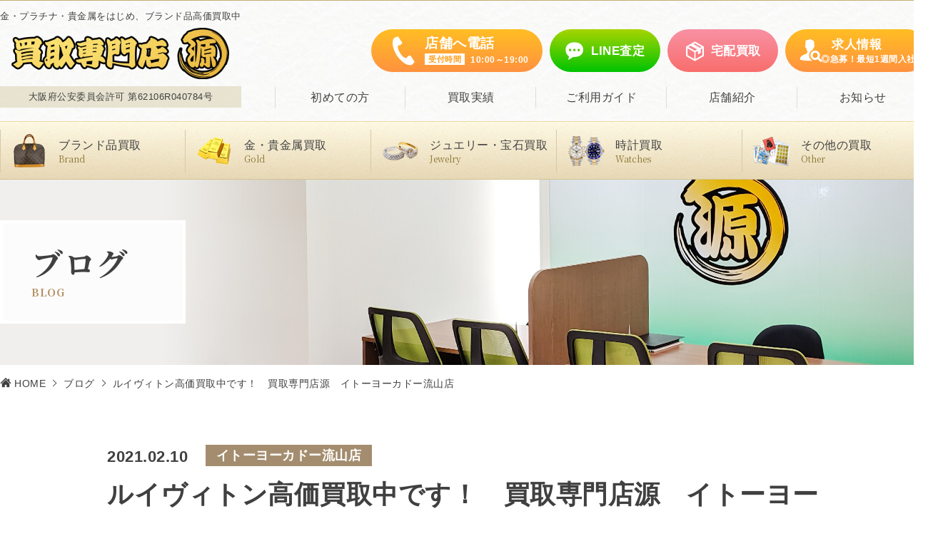

--- FILE ---
content_type: text/html; charset=UTF-8
request_url: https://www.kaitorigen.com/blog/%E3%83%AB%E3%82%A4%E3%83%B4%E3%82%A3%E3%83%88%E3%83%B3%E9%AB%98%E4%BE%A1%E8%B2%B7%E5%8F%96%E4%B8%AD%E3%81%A7%E3%81%99%EF%BC%81%E3%80%80%E8%B2%B7%E5%8F%96%E5%B0%82%E9%96%80%E5%BA%97%E6%BA%90%E3%80%80/
body_size: 57672
content:
<!DOCTYPE html>
<html lang="ja">
<head>
<!-- Google Tag Manager -->
<script>(function(w,d,s,l,i){w[l]=w[l]||[];w[l].push({'gtm.start':
new Date().getTime(),event:'gtm.js'});var f=d.getElementsByTagName(s)[0],
j=d.createElement(s),dl=l!='dataLayer'?'&l='+l:'';j.async=true;j.src=
'https://www.googletagmanager.com/gtm.js?id='+i+dl;f.parentNode.insertBefore(j,f);
})(window,document,'script','dataLayer','GTM-KH5JDD7T');</script>
<!-- End Google Tag Manager -->
<!-- Google Tag Manager -->
<script>(function(w,d,s,l,i){w[l]=w[l]||[];w[l].push({'gtm.start':
new Date().getTime(),event:'gtm.js'});var f=d.getElementsByTagName(s)[0],
j=d.createElement(s),dl=l!='dataLayer'?'&l='+l:'';j.async=true;j.src=
'https://www.googletagmanager.com/gtm.js?id='+i+dl;f.parentNode.insertBefore(j,f);
})(window,document,'script','dataLayer','GTM-56M3HCX');</script>
<!-- End Google Tag Manager -->
<!-- Global site tag (gtag.js) - Google Analytics -->
<script async src="https://www.googletagmanager.com/gtag/js?id=G-KBMS16RJ9W"></script>
<script>
  window.dataLayer = window.dataLayer || [];
  function gtag(){dataLayer.push(arguments);}
  gtag('js', new Date());

  gtag('config', 'G-KBMS16RJ9W',{'debug_mode':true});
</script>
<meta charset="utf-8">
<script>
	if(navigator.userAgent.match(/(iPad)/i)){
		document.write('<meta name="viewport" content="width=1440px">');
	}else{
		document.write('<meta name="viewport" content="width=device-width">');
	}
</script>
<meta name="format-detection" content="telephone=no">
<link rel="shortcut icon" href="https://www.kaitorigen.com/favicon.ico" type="image/x-icon" />
<link rel="apple-touch-icon" href="https://www.kaitorigen.com/images/logo-touch-icon.png" />
<meta name="Keywords" content="買取専門店 源,金,貴金属,ブランド品" />
<title>ルイヴィトン高価買取中です！　買取専門店源　イトーヨーカドー流山店 - ブログ | 【買取専門店 源】金・プラチナ・ブランド品・切手・金券・酒など高価買取実施中！</title>
<meta name="description" content="いつもブログを御覧頂きありがとうございます。買取専門店源　イトーヨーカドー流山店ではルイヴィトン高価買取中です！バッグや財布、アクセサリーなども買取致します。昔使っていてボロボロになっていたり壊れ..." />
	
<link rel="stylesheet" href="https://www.kaitorigen.com/css/base.css">
<link rel="stylesheet" href="https://www.kaitorigen.com/css/common.css?20240808">
<link rel="stylesheet" href="https://www.kaitorigen.com/css/common_sp.css?20240808">
<link rel="stylesheet" href="https://www.kaitorigen.com/css/megamenu.css">
<link rel="stylesheet" href="https://www.kaitorigen.com/css/contents.css?20240101">
<link rel="stylesheet" href="https://www.kaitorigen.com/css/contents_sp.css?20240101">
<link rel="stylesheet" href="https://www.kaitorigen.com/css/colorbox.css">
<script src="https://www.kaitorigen.com/js/jquery-3.5.1.min.js"></script>
<script src="https://www.kaitorigen.com/js/common.js?20220922"></script>
<script src="https://www.kaitorigen.com/js/megamenu.js"></script>
<script src="https://www.kaitorigen.com/js/jquery.inview.min.js"></script>
<script src="https://www.kaitorigen.com/js/jquery.colorbox-min.js"></script>
	
	
<link href="https://fonts.googleapis.com/css2?family=Noto+Serif+JP:wght@400;700&display=swap" rel="stylesheet">
<!--write scripts here -->
</head>
<body>
<!-- Google Tag Manager NEW (noscript) -->
<noscript><iframe src="https://www.googletagmanager.com/ns.html?id=GTM-KH5JDD7T" height="0" width="0" style="display:none;visibility:hidden"></iframe></noscript>
<!-- End Google Tag Manager NEW (noscript) -->
<!-- Google Tag Manager (noscript) -->
<noscript><iframe src="https://www.googletagmanager.com/ns.html?id=GTM-56M3HCX"
height="0" width="0" style="display:none;visibility:hidden"></iframe></noscript>
<!-- End Google Tag Manager (noscript) -->
	<header>
		<div class="wrap clearfix">
			<div class="header_left">
				<p class="logo"><span>金・プラチナ・貴金属をはじめ、ブランド品高価買取中</span><a href="https://www.kaitorigen.com"><img src="https://www.kaitorigen.com/image/img_logo.png" width="305" height="72" alt="買取専門店 源"/></a></p>
				<p class="kyoka_box">大阪府公安委員会許可 第62106R040784号</p>
			</div>
			<div class="header_right">
				<a href="#header_shop_list" id="sp_tel_button" class="inline sp_view">お近くの<br>店舗へ電話</a>
				<button id="sp_menu_button" class="sp_only"><span id="sp_menu_button_icon" ></span></button>
				<div class="contact_box clearfix">
<!-- pc_header_icon -->
	<a href="https://www.kaitorigen.com/recruit/"class="btn_type_recruit pc_view" rel="nofollow">求人情報<span class="mini sp_none">◎急募！最短1週間入社！</span></a>
					<a href="https://www.kaitorigen.com/guide/takuhai.php" class="btn_type_mail pc_view"><span>宅配買取</span></a>
					<a href="https://line.me/R/ti/p/%40hdj6240i" target="_blank" class="btn_type_line pc_view" rel="nofollow"><span>LINE査定</span></a>
					<a href="#header_shop_list" class="btn_type_tel inline pc_view">店舗へ電話<span class="mini sp_none"><span class="time">受付時間</span>10:00～19:00</span></a>
<!-- pc_header_icon -->
					<div style="display: none;">
						<div id="header_shop_list">
							<p class="logo"><img src="https://www.kaitorigen.com/image/img_logo.png" width="305" height="72" alt="買取専門店 源" /><span class="time"><span>受付時間</span>10:00～19:00&nbsp;<b style="font-size: 13px;">※一部除く</b></span></p>
							<div class="box_wrap fill30">
<div class="box pc4unit sp6unit pad30">
									<div class="imgbox"><img src="https://www.kaitorigen.com/image/img_shop_kashiwahigashiguchi_1.jpg" width="100%" height="auto" alt="柏東口店"/><p class="shop_name">柏東口店</p></div>
									<div class="textbox">
<p class="shop_free"><span class="tel">0120-469-125</span></p>
										<p class="shop_tel"><span class="tel">04-7170-4133</span></p>
									</div>
								</div>
<div class="box pc4unit sp6unit pad30">
									<div class="imgbox"><img src="https://www.kaitorigen.com/image/img_shop_nagareyama_1.jpg" width="100%" height="auto" alt="イトーヨーカドー流山店"/><p class="shop_name">イトーヨーカドー流山店</p></div>
									<div class="textbox">
										<p class="shop_free"><span class="tel">0120-460-113</span></p>
										<p class="shop_tel"><span class="tel">047-157-0088</span></p>
									</div>
								</div>
<div class="box pc4unit sp6unit pad30">
									<div class="imgbox"><img src="https://www.kaitorigen.com/image/img_shop_yabashira_1.jpg" width="100%" height="auto" alt="イトーヨーカドー八柱店"/><p class="shop_name">イトーヨーカドー八柱店</p></div>
									<div class="textbox">
										<p class="shop_tel"><span class="tel">047-313-9008</span></p>
										<p class="shop_free">　</p>
									</div>
								</div>
<div class="box pc4unit sp6unit pad30">
									<div class="imgbox"><img src="https://www.kaitorigen.com/image/img_shop_kamagaya_1.jpg" width="100%" height="auto" alt="鎌ヶ谷駅前店"/><p class="shop_name">鎌ヶ谷駅前店</p></div>
									<div class="textbox">
										<p class="shop_free"><span class="tel">0120ｰ469ｰ103</span></p>
										<p class="shop_tel"><span class="tel">047-404-4488</span></p>
									</div>
								</div>
<div class="box pc4unit sp6unit pad30">
									<div class="imgbox"><img src="https://www.kaitorigen.com/image/img_shop_yachiyomidorigaoka_1.jpg" width="100%" height="auto" alt="八千代緑が丘店"/><p class="shop_name">八千代緑が丘店</p></div>
									<div class="textbox">

<p class="shop_free"><span class="tel">0120-460-121</span></p>
										<p class="shop_tel"><span class="tel">047-409-6550</span></p>
									</div>
								</div>
<div class="box pc4unit sp6unit pad30">
									<div class="imgbox"><img src="https://www.kaitorigen.com/image/img_shop_yachiyodai_1.jpg" width="100%" height="auto" alt="八千代台店"/><p class="shop_name">八千代台店</p></div>
									<div class="textbox">
										<p class="shop_free"><span class="tel">0120-469-101</span></p>
										<p class="shop_tel"><span class="tel">047-406-5552</span></p>
									</div>
								</div>
<div class="box pc4unit sp6unit pad30">
									<div class="imgbox"><img src="https://www.kaitorigen.com/image/img_shop_shimosounakayama_1.jpg" width="100%" height="auto" alt="下総中山店"/><p class="shop_name">下総中山店</p></div>
									<div class="textbox">
										<p class="shop_free"><span class="tel">0120-469-128</span></p>
										<p class="shop_tel"><span class="tel">047-374-3271</span></p>
									</div>
								</div>
<div class="box pc4unit sp6unit pad30">
									<div class="imgbox"><img src="https://www.kaitorigen.com/image/img_shop_kamihongo_1.jpg" width="100%" height="auto" alt="上本郷駅前店"/><p class="shop_name">上本郷駅前店</p></div>
									<div class="textbox">
										<p class="shop_free"><span class="tel">0120-463-117</span></p>
										<p class="shop_tel">※平日10:00～18:00</p>
										<!--<p class="shop_free"><span class="tel">0120-467-136</span></p>
										<p class="shop_tel"><span class="tel">047-711-7312</span></p>-->
									</div>
								</div>
<div class="box pc4unit sp6unit pad30">
									<div class="imgbox"><img src="https://www.kaitorigen.com/image/img_shop_keiseitsudanuma_1.jpg" width="100%" height="auto" alt="京成津田沼本店"/><p class="shop_name">京成津田沼本店(定休日:土日)</p></div>
									<div class="textbox">
										<p class="shop_free"><span class="tel">0120-463-117</span></p>
										<p class="shop_tel"><span class="tel">047-409-3430</span></p>
									</div>
								</div>
<div class="box pc4unit sp6unit pad30">
									<div class="imgbox"><img src="https://www.kaitorigen.com/image/img_shop_yatsushoutengai_1.jpg" width="100%" height="auto" alt="谷津商店街店"/><p class="shop_name">谷津商店街店</p></div>
									<div class="textbox">
										<p class="shop_free"><span class="tel">0120-467-135</span></p>
										<p class="shop_tel"><span class="tel">047-411-9305</span></p>
									</div>
								</div>
<div class="box pc4unit sp6unit pad30">
									<div class="imgbox"><img src="https://www.kaitorigen.com/image/img_shop_yukari_1.jpg" width="100%" height="auto" alt="ユーカリプラザ店"/><p class="shop_name">ユーカリプラザ店</p></div>
									<div class="textbox">
										<p class="shop_free"><span class="tel">0120-460-116</span></p>
										<p class="shop_tel"><span class="tel">043-309-7016</span></p>
									</div>
								</div>
<div class="box pc4unit sp6unit pad30">
									<div class="imgbox"><img src="https://www.kaitorigen.com/image/img_shop_kouzunomori_1.jpg" width="100%" height="auto" alt="公津の杜店"/><p class="shop_name">公津の杜店</p></div>
									<div class="textbox">
										<p class="shop_free"><span class="tel">0120-467-133</span></p>
										<p class="shop_tel"><span class="tel">0476-85-8377</span></p>
									</div>
								</div>
<div class="box pc4unit sp6unit pad30">
									<div class="imgbox"><img src="https://www.kaitorigen.com/image/img_shop_tugaeki_1.jpg" width="100%" height="auto" alt="都賀駅前店"/><p class="shop_name">都賀駅前店</p></div>
									<div class="textbox">
										<p class="shop_free"><span class="tel">0120-469-102</span></p>
										<p class="shop_tel"><span class="tel">043-309-9883</span></p>
									</div>
								</div>
<div class="box pc4unit sp6unit pad30">
									<div class="imgbox"><img src="https://www.kaitorigen.com/image/img_shop_tokeekimae_1.jpg" width="100%" height="auto" alt="土気駅前店"/><p class="shop_name">土気駅前店</p></div>
									<div class="textbox">
										<p class="shop_free"><span class="tel">0120-469-131</span></p>
										<p class="shop_tel"><span class="tel">043-308-4757</span></p>
									</div>
								</div>
<div class="box pc4unit sp6unit pad30">
									<div class="imgbox"><img src="https://www.kaitorigen.com/image/img_shop_tougane_1.jpg" width="100%" height="auto" alt="東金店"/><p class="shop_name">東金店</p></div>
									<div class="textbox">
										<p class="shop_free"><span class="tel">0120-463-117</span></p>
										<p class="shop_tel">※平日10:00～18:00</p>
										<!--<p class="shop_free"><span class="tel">0120-720-157</span></p>-->
									</div>
								</div>
<div class="box pc4unit sp6unit pad30">
									<div class="imgbox"><img src="https://www.kaitorigen.com/image/img_shop_goiekimae_1.jpg" width="100%" height="auto" alt="五井駅前店"/><p class="shop_name">五井駅前店(5/1より休業)</p></div>
									<div class="textbox">
										<p class="shop_free"><span class="tel">0120-463-117</span></p>
										<p class="shop_tel">※平日10:00～18:00</p>
										<!--<p class="shop_free"><span class="tel">0120-467-132</span></p>
										<p class="shop_tel"><span class="tel">0436-98-6737</span></p>-->
									</div>
								</div>
<div class="box pc4unit sp6unit pad30">
									<div class="imgbox"><img src="https://www.kaitorigen.com/image/img_shop_marueianesaki_1.jpg" width="100%" height="auto" alt="マルエイ姉崎店"/><p class="shop_name">マルエイ姉崎店</p></div>
									<div class="textbox">
										<p class="shop_tel"><span class="tel">043-630-9144</span></p>
										<p class="shop_free">　</p>
									</div>
								</div>
<div class="box pc4unit sp6unit pad30">
									<div class="imgbox"><img src="https://www.kaitorigen.com/image/img_shop_kisarazu_1.jpg" width="100%" height="auto" alt="アピタ木更津店"/><p class="shop_name">アピタ木更津店</p></div>
									<div class="textbox">
										<p class="shop_free"><span class="tel">0120ｰ469ｰ107</span></p>
										<p class="shop_tel"><span class="tel">0438-97-5882</span></p>
									</div>
								</div>
<div class="box pc4unit sp6unit pad30">
									<div class="imgbox"><img src="https://www.kaitorigen.com/image/img_shop_owariyakimitsu_1.jpg" width="100%" height="auto" alt="尾張屋君津店"/><p class="shop_name">尾張屋君津店</p></div>
									<div class="textbox">
										<p class="shop_free"><span class="tel">0120-467-130</span></p>
										<p class="shop_tel"><span class="tel">0439-27-0574</span></p>
									</div>
								</div>
<div class="box pc4unit sp6unit pad30">
									<div class="imgbox"><img src="https://www.kaitorigen.com/image/img_shop_oribuootaki_1.jpg" width="100%" height="auto" alt="オリブ大多喜店"/><p class="shop_name">オリブ大多喜店(定休日:第2･4水)</p></div>
									<div class="textbox">
										<p class="shop_free"><span class="tel">0120-266-247</span></p>
										<p class="shop_tel">※9:30～18:30</p>
									</div>
								</div>
<div class="box pc4unit sp6unit pad30">
									<div class="imgbox"><img src="https://www.kaitorigen.com/image/img_shop_shinozakiekimae_1.jpg" width="100%" height="auto" alt="篠崎駅前店"/><p class="shop_name">篠崎駅前店</p></div>
									<div class="textbox">
										<p class="shop_free"><span class="tel">0120-467-127</span></p>
										<p class="shop_tel"><span class="tel">03-5664-6931</span></p>
									</div>
								</div>
								<div class="box pc4unit sp6unit pad30">
									<div class="imgbox"><img src="https://www.kaitorigen.com/image/img_shop_oyama_1.jpg" width="100%" height="auto" alt="小山店"/><p class="shop_name">小山店</p></div>
									<div class="textbox">
										<p class="shop_free"><span class="tel">0120-467-110</span></p>
										<p class="shop_tel"><span class="tel">0285-38-6703</span></p>
									</div>
								</div>
<div class="box pc4unit sp6unit pad30">
									<div class="imgbox"><img src="https://www.kaitorigen.com/image/img_shop_torideekihigashiguchi_1.jpg" width="100%" height="auto" alt="取手駅東口店"/><p class="shop_name">取手駅東口店</p></div>
									<div class="textbox">
										<p class="shop_free"><span class="tel">0120-467-134</span></p>
										<p class="shop_tel"><span class="tel">0297-85-2783</span></p>
									</div>
								</div>
<div class="box pc4unit sp6unit pad30">
									<div class="imgbox"><img src="https://www.kaitorigen.com/image/img_shop_hagurazakiekimae_1.jpg" width="100%" height="auto" alt="羽倉崎駅前店"/><p class="shop_name">羽倉崎駅前店(定休日:金曜)</p></div>
									<div class="textbox">
										<p class="shop_tel"><span class="tel">072-466-6677</span></p>
										<p class="shop_tel">※9:00～17:00</p>
									</div>
								</div>
<div class="box pc4unit sp6unit pad30">
									<div class="imgbox"><img src="https://www.kaitorigen.com/image/img_shop_tsuyamaic_1.jpg" width="100%" height="auto" alt="津山インター店"/><p class="shop_name">津山インター店(定休日:水曜)</p></div>
									<div class="textbox">
										<p class="shop_tel"><span class="tel">0868-48-0432</span></p>
									</div>
								</div>
							</div>
						</div>
					</div>
				</div>
				<nav id="nav_header" class="clearfix">
					<ul>
						<li><a href="https://www.kaitorigen.com/first/">初めての方</a></li>
						<li class="sp_view"><a href="https://www.kaitorigen.com/items/">買取品目</a></li>
						<li><a href="https://www.kaitorigen.com/performance/">買取実績</a></li>
						<li class="pc_view"><a href="https://www.kaitorigen.com/guide/">ご利用ガイド</a></li>
						<li class="sp_view"><a href="https://www.kaitorigen.com/guide/takuhai.php">宅配買取</a></li>
						<li class="sp_view"><a href="https://www.kaitorigen.com/guide/syuccho.php">出張買取</a></li>
						<li class="sp_view"><a href="https://www.kaitorigen.com/guide/shop.php">店頭買取</a></li>
						<li><a href="https://www.kaitorigen.com/shop/">店舗紹介</a></li>
						<li><a href="https://www.kaitorigen.com/topics/">お知らせ</a></li>
					</ul>
<!-- sp_header_icon -->
					<div class="sp_view contact_box">
						<a href="https://line.me/R/ti/p/%40hdj6240i" target="_blank" class="btn_type_line" rel="nofollow"><span>LINEで買取査定</span></a>
						<a href="https://www.kaitorigen.com/guide/takuhai.php" class="btn_type_mail"><span>宅配買取のお申込み</span></a>
					</div>
					<div class="sp_view contact_box clearfix">
						<a href="https://www.kaitorigen.com/recruit/" target="_blank" class="btn_type_recruit" rel="nofollow"><span>求人募集</span></a>
<div align="center" style="width:calc(50% - 2.7vw);float:right;padding-top:3vw;height:23vw;font-weight:600;vertical-align:middle;line-height:normal">急募！<br>面接～入社まで<br>最短1週間も可能！</div>

					</div>
					<div class="sp_view contact_boxb clearfix">
						<a href="https://www.kaitorigen.com/fc/" target="_blank" class="btn_type_fc" rel="nofollow"><span>FCオーナー募集</span></a>
						<a href="https://www.kaitorigen.com/contact/property.php" class="btn_type_property"><span>出店物件募集</span></a>
					</div>
<!-- sp_header_icon -->
				</nav>
			</div>	
		</div>
	</header>
	<nav id="nav_kaitori">
		<div class="nav_wrap">
			<div class="menu_kaitori">
				<a class="menu-mobile"><span>買取メニュー</span></a>
				<ul>
					<li><a href="https://www.kaitorigen.com/items/#link_01" class="brand">ブランド品買取<span>Brand</span></a>
						<div class="menu-dropdown-icon"></div>
						<div class="child">
							<div class="nav_wrap">
								<ul class="nav_has_thumb">
									<li><a href="javascript: void(0);"><span class="imgbox"><img src="https://www.kaitorigen.com/image/icon/ic_vuitton.jpg" width="100%" height="auto" alt="ルイ・ヴィトン - LOUIS VUITTON"/></span><span class="textbox line2">ルイ・ヴィトン<span class="en">LOUIS VUITTON</span></span></a></li>
									<li><a href="javascript: void(0);"><span class="imgbox"><img src="https://www.kaitorigen.com/image/icon/ic_gucci.jpg" width="100%" height="auto" alt="グッチ - GUCCI"/></span><span class="textbox line2">グッチ<span class="en">GUCCI</span></span></a></li>
									<li><a href="javascript: void(0);"><span class="imgbox"><img src="https://www.kaitorigen.com/image/icon/ic_chanel.jpg" width="100%" height="auto" alt="シャネル - CHANEL"/></span><span class="textbox line2">シャネル<span class="en">CHANEL</span></span></a></li>
									<li><a href="javascript: void(0);"><span class="imgbox"><img src="https://www.kaitorigen.com/image/icon/ic_hermes.jpg" width="100%" height="auto" alt="エルメス - HERMES"/></span><span class="textbox line2">エルメス<span class="en">HERMES</span></span></a></li>
									<li><a href="javascript: void(0);"><span class="imgbox"><img src="https://www.kaitorigen.com/image/icon/ic_prada.jpg" width="100%" height="auto" alt="プラダ - PRADA"/></span><span class="textbox line2">プラダ<span class="en">PRADA</span></span></a></li>
								</ul>
								<ul class="nav_has_thumb_2">
									<li><a href="javascript: void(0);"><span class="imgbox"><img src="https://www.kaitorigen.com/image/icon/ic_cartier.jpg" width="100%" height="auto" alt="カルティエ - Cartier"/></span><span class="textbox line2">カルティエ<span class="en">Cartier</span></span></a></li>
									<li><a href="javascript: void(0);"><span class="imgbox"><img src="https://www.kaitorigen.com/image/icon/ic_dior.jpg" width="100%" height="auto" alt="ディオール - DIOR"/></span><span class="textbox line2">ディオール<span class="en">DIOR</span></span></a></li>
									<li><a href="javascript: void(0);"><span class="imgbox"><img src="https://www.kaitorigen.com/image/icon/ic_chloe.jpg" width="100%" height="auto" alt="クロエ - Chloé"/></span><span class="textbox line2">クロエ<span class="en">Chloé</span></span></a></li>
									<li><a href="javascript: void(0);"><span class="imgbox"><img src="https://www.kaitorigen.com/image/icon/ic_myumyu.jpg" width="100%" height="auto" alt="ミュウミュウ - MIU MIU"/></span><span class="textbox line2">ミュウミュウ<span class="en">MIU MIU</span></span></a></li>
								</ul>
							</div>
						</div>
					</li>
					<li class="menu-dropdown-icon"><a href="https://www.kaitorigen.com/items/#link_02" class="gold">金・貴金属買取<span>Gold</span></a>
						<div class="menu-dropdown-icon"></div>
						<div class="child">
							<div class="nav_wrap">
								<ul class="nav_has_thumb_2">
									<li><a href="javascript: void(0);"><span class="imgbox"><img src="https://www.kaitorigen.com/image/icon/ic_gold.jpg" width="100%" height="auto" alt="金"/></span><span class="textbox line2">金<span class="en">GOLD</span></span></a></li>
									<li><a href="javascript: void(0);"><span class="imgbox"><img src="https://www.kaitorigen.com/image/icon/ic_platinum.jpg" width="100%" height="auto" alt="プラチナ"/></span><span class="textbox line2">プラチナ<span class="en">PLATINUM</span></span></a></li>
									<li><a href="javascript: void(0);"><span class="imgbox"><img src="https://www.kaitorigen.com/image/icon/ic_silver.jpg" width="100%" height="auto" alt="シルバー"/></span><span class="textbox line2">シルバー<span class="en">SILVER</span></span></a></li>
									<li><a href="javascript: void(0);"><span class="imgbox"><img src="https://www.kaitorigen.com/image/icon/ic_palladium.jpg" width="100%" height="auto" alt="パラジウム"/></span><span class="textbox line2">パラジウム<span class="en">PALLADIUM</span></span></a></li>
								</ul>
							</div>
						</div>
					</li>
					<li class="menu-dropdown-icon"><a href="https://www.kaitorigen.com/items/#link_03" class="haschild jewelry">ジュエリー・宝石買取<span>Jewelry</span></a>
						<div class="menu-dropdown-icon"></div>
						<div class="child">
							<div class="nav_wrap">
								<ul class="nav_has_thumb_2">
									<li><a href="javascript: void(0);"><span class="imgbox"><img src="https://www.kaitorigen.com/image/icon/ic_ring.jpg" width="100%" height="auto" alt="指輪・リング"/></span><span class="textbox line2">指輪・リング<span class="en">Rings</span></span></a></li>
									<li><a href="javascript: void(0);"><span class="imgbox"><img src="https://www.kaitorigen.com/image/icon/ic_necklace.jpg" width="100%" height="auto" alt="ネックレス・ペンダント"/></span><span class="textbox line2">ネックレス・ペンダント<span class="en">Necklace</span></span></a></li>
									<li><a href="javascript: void(0);"><span class="imgbox"><img src="https://www.kaitorigen.com/image/icon/ic_bracelet.jpg" width="100%" height="auto" alt="ブレスレット・バングル"/></span><span class="textbox line2">ブレスレット・バングル<span class="en">Bracelet</span></span></a></li>
									<li><a href="javascript: void(0);"><span class="imgbox"><img src="https://www.kaitorigen.com/image/icon/ic_earrings.jpg" width="100%" height="auto" alt="ピアス・イヤリング"/></span><span class="textbox line2">ピアス・イヤリング<span class="en">Earrings</span></span></a></li>
								</ul>
								<ul class="nav_has_thumb_2">
									<li><a href="javascript: void(0);"><span class="imgbox"><img src="https://www.kaitorigen.com/image/icon/ic_diamond.jpg" width="100%" height="auto" alt="ダイヤモンド"/></span><span class="textbox line2">ダイヤモンド<span class="en">Diamond</span></span></a></li>
									<li><a href="javascript: void(0);"><span class="imgbox"><img src="https://www.kaitorigen.com/image/icon/ic_emerald.jpg" width="100%" height="auto" alt="エメラルド"/></span><span class="textbox line2">エメラルド<span class="en">Emerald</span></span></a></li>
									<li><a href="javascript: void(0);"><span class="imgbox"><img src="https://www.kaitorigen.com/image/icon/ic_ruby.jpg" width="100%" height="auto" alt="ルビー"/></span><span class="textbox line2">ルビー<span class="en">Ruby</span></span></a></li>
									<li><a href="javascript: void(0);"><span class="imgbox"><img src="https://www.kaitorigen.com/image/icon/ic_sapphire.jpg" width="100%" height="auto" alt="サファイア"/></span><span class="textbox line2">サファイア<span class="en">Sapphire</span></span></a></li>
								</ul>
							</div>
						</div>
					</li>
					<li class="menu-dropdown-icon"><a href="https://www.kaitorigen.com/items/#link_04" class="haschild watches">時計買取<span>Watches</span></a>
						<div class="menu-dropdown-icon"></div>
						<div class="child">
							<div class="nav_wrap">
								<ul class="nav_has_thumb_2">
									<li><a href="javascript: void(0);"><span class="imgbox"><img src="https://www.kaitorigen.com/image/icon/ic_rolex.jpg" width="100%" height="auto" alt="ロレックス - Rolex"/></span><span class="textbox line2">ロレックス<span class="en">Rolex</span></span></a></li>
									<li><a href="javascript: void(0);"><span class="imgbox"><img src="https://www.kaitorigen.com/image/icon/ic_omega.jpg" width="100%" height="auto" alt="オメガ - OMEGA"/></span><span class="textbox line2">オメガ<span class="en">OMEGA</span></span></a></li>
									<li><a href="javascript: void(0);"><span class="imgbox"><img src="https://www.kaitorigen.com/image/icon/ic_franckmuller.jpg" width="100%" height="auto" alt="フランク・ミュラー - FRANCK MULLER"/></span><span class="textbox line2">フランク・ミュラー<span class="en">FRANCK MULLER</span></span></a></li>
									<li><a href="javascript: void(0);"><span class="imgbox"><img src="https://www.kaitorigen.com/image/icon/ic_grandseiko.jpg" width="100%" height="auto" alt="グランドセイコー - Grand Seiko"/></span><span class="textbox line2">グランドセイコー<span class="en">Grand Seiko</span></span></a></li>
								</ul>
								<ul class="nav_has_thumb_2">
									<li><a href="javascript: void(0);"><span class="imgbox"><img src="https://www.kaitorigen.com/image/icon/ic_tagheuer.jpg" width="100%" height="auto" alt="タグ・ホイヤー - TAG heuer"/></span><span class="textbox line2">タグ・ホイヤー<span class="en">TAG heuer</span></span></a></li>
									<li><a href="javascript: void(0);"><span class="imgbox"><img src="https://www.kaitorigen.com/image/icon/ic_hublot.jpg" width="100%" height="auto" alt="ウブロ - HUBLOT"/></span><span class="textbox line2">ウブロ<span class="en">HUBLOT</span></span></a></li>
									<li><a href="javascript: void(0);"><span class="imgbox"><img src="https://www.kaitorigen.com/image/icon/ic_breguet.jpg" width="100%" height="auto" alt="ブレゲ - Breguet"/></span><span class="textbox line2">ブレゲ<span class="en">Breguet</span></span></a></li>
									<li><a href="javascript: void(0);"><span class="imgbox"><img src="https://www.kaitorigen.com/image/icon/ic_audemars_piguet.jpg" width="100%" height="auto" alt="オーデマ ピゲ - AUDEMARS PIGUET"/></span><span class="textbox line2">オーデマ ピゲ<span class="en">AUDEMARS PIGUET</span></span></a></li>
								</ul>
							</div>
						</div>
					</li>
					<li class="menu-dropdown-icon"><a href="https://www.kaitorigen.com/items/#link_05" class="haschild other">その他の買取<span>Other</span></a>
						<div class="menu-dropdown-icon"></div>
						<div class="child">
							<div class="nav_wrap">
								<ul class="nav_has_thumb_2">
									<li><a href="javascript: void(0);"><span class="imgbox"><img src="https://www.kaitorigen.com/image/icon/ic_kitte.jpg" width="100%" height="auto" alt="記念切手・中国切手"/></span><span class="textbox">記念切手・中国切手</span></a></li>
									<li><a href="javascript: void(0);"><span class="imgbox"><img src="https://www.kaitorigen.com/image/icon/ic_mekki.jpg" width="100%" height="auto" alt="イミテーション・メッキ"/></span><span class="textbox">イミテーション・メッキ</span></a></li>
									<li><a href="javascript: void(0);"><span class="imgbox"><img src="https://www.kaitorigen.com/image/icon/ic_train.jpg" width="100%" height="auto" alt="鉄道部品・グッズ"/></span><span class="textbox">鉄道部品・グッズ</span></a></li>
									<li><a href="javascript: void(0);"><span class="imgbox"><img src="https://www.kaitorigen.com/image/icon/ic_yousyu.jpg" width="100%" height="auto" alt="お酒"/></span><span class="textbox">お酒</span></a></li>
								</ul>
								<ul class="nav_has_thumb_2">
									<li><a href="javascript: void(0);"><span class="imgbox"><img src="https://www.kaitorigen.com/image/icon/ic_tereka.jpg" width="100%" height="auto" alt="テレカ"/></span><span class="textbox">テレカ</span></a></li>
									<li><a href="javascript: void(0);"><span class="imgbox"><img src="https://www.kaitorigen.com/image/icon/ic_omocha.jpg" width="100%" height="auto" alt="コレクション品"/></span><span class="textbox">コレクション品</span></a></li>
									<li><a href="javascript: void(0);"><span class="imgbox"><img src="https://www.kaitorigen.com/image/icon/ic_kinken.jpg" width="100%" height="auto" alt="金券・株主優待券"/></span><span class="textbox">金券・株主優待券</span></a></li>
									<li><a href="javascript: void(0);"><span class="imgbox"><img src="https://www.kaitorigen.com/image/icon/ic_kottouhin.jpg" width="100%" height="auto" alt="骨董品"/></span><span class="textbox">骨董品</span></a></li>
								</ul>
								<ul class="nav_has_thumb_2">
									<li><a href="javascript: void(0);"><span class="imgbox"><img src="https://www.kaitorigen.com/image/icon/ic_camera.jpg" width="100%" height="auto" alt="カメラ"/></span><span class="textbox">カメラ</span></a></li>
									<li><a href="javascript: void(0);"><span class="imgbox"><img src="https://www.kaitorigen.com/image/icon/ic_gakki.jpg" width="100%" height="auto" alt="楽器"/></span><span class="textbox">楽器</span></a></li>
									<li><a href="javascript: void(0);"><span class="imgbox"><img src="https://www.kaitorigen.com/image/icon/ic_kane.jpg" width="100%" height="auto" alt="古銭・貨幣"/></span><span class="textbox">古銭・貨幣</span></a></li>
									<li><a href="javascript: void(0);"><span class="imgbox"><img src="https://www.kaitorigen.com/image/icon/ic_mobile.jpg" width="100%" height="auto" alt="携帯電話・タブレット"/></span><span class="textbox">携帯電話・タブレット</span></a></li>
									
								</ul>
							</div>
						</div>
					</li>
				</ul>
			</div>
		</div>
	</nav>
	<div id="content">
<!--▼ ブログ ▼-->
		<div id="blog">
			<div id="title" class="blog">
				<div class="wrap">
					<p>ブログ<span>BLOG</span></p>
				</div>
			</div>
			<div id="pankuzu">
				<div class="wrap">
					<ul>
						<li><a href="https://www.kaitorigen.com" class="home">HOME</a></li>
						<li><a href="https://www.kaitorigen.com/blog">ブログ</a></li>
						<li>ルイヴィトン高価買取中です！　買取専門店源　イトーヨーカドー流山店</li>
					</ul>
				</div>
			</div>
			<secton id="article">
				<div class="wrap fadeInUp">
					<div class="ttl_box">
						<p><span class="date">2021.02.10</span>
							<span class="category">
								イトーヨーカドー流山店							</span></p>
						<h1>ルイヴィトン高価買取中です！　買取専門店源　イトーヨーカドー流山店</h1>				
					</div>
					<div class="textbox">
						<!--?php the_post_thumbnail( array(650, ) ); ?-->
						<article id="post-1617" class="post-1617 post type-post status-publish format-standard has-post-thumbnail hentry category-nagareyama category-blog">
	<div class="entry-content">
		<p>いつもブログを御覧頂きありがとうございます。</p>
<p>買取専門店源　イトーヨーカドー流山店では<strong><span style="font-size: 18pt;color: #ff0000">ルイヴィトン高価買取中</span></strong>です！</p>
<p>バッグや財布、アクセサリーなども買取致します。</p>
<p>昔使っていてボロボロになっていたり壊れているものでも是非お持ちください。</p>
<p>どんな状態のものでもしっかりと査定させて頂きお値段を提示させて頂きます。<br />
<img loading="lazy" class="aligncenter size-medium wp-image-1618" src="https://www.kaitorigen.com/wp-content/uploads/2021/02/PXL_20210128_061949602-removebg-preview-225x300.png" alt="ルイヴィトン,バッグ,ブランド" width="225" height="300" /></p>
<p>新松戸、柏、流山、平和台の皆様のご来店心よりお待ちしております。</p>
<p><span style="font-size: 18pt">【買取専門店 源 &#8211; イトーヨーカドー流山店】</span><br />
〒270-0164<br />
千葉県流山市流山9-800-2　イトーヨーカドー流山 1F<br />
フリーダイヤル：<strong>0120ｰ460ｰ113</strong></p>
<section id="blog_last">
<div class="fadeInUp">
<h3 class="blog_last_kaitori">買取のご依頼はこちら</h3>
<div class="box_wrap fill20">
<div class="box pc6unit sp6unit pad20"><a class="btn_type_line" href="https://line.me/R/ti/p/%40hdj6240i" target="_blank" rel="noopener noreferrer">LINEで買取査定</a></div>
<div class="box pc6unit sp6unit pad20"><a class="btn_type_mail" href="../../../kaitori/index.html">宅配買取のお申込み</a></div>
</div>
</div>
</section>
	</div><!-- .entry-content -->
</article><!-- #post-## -->
					</div>
					<nav class="navigation post-navigation" role="navigation">
						<div class="nav-links">
														<div class="nav-previous"><a href="https://www.kaitorigen.com/blog/%e9%be%8d%e6%9d%91%e5%a0%b1%e6%81%a9%e5%ba%a7-%e3%82%ab%e3%83%bc%e3%83%9a%e3%83%83%e3%83%88-%e3%83%9e%e3%83%83%e3%83%88-%e5%be%a1%e8%bb%be%e9%b3%b3%e5%87%b0%e6%96%87%e3%82%92%e3%81%8a%e8%b2%b7/">前の記事</a></div><div class="nav-next"><a href="https://www.kaitorigen.com/blog/%e3%83%80%e3%82%a4%e3%83%a4%e3%83%a2%e3%83%b3%e3%83%89%e3%81%8a%e8%b2%b7%e5%8f%96%ef%bd%9e%e6%ba%90-%e5%b0%8f%e5%b1%b1%e5%ba%97%ef%bd%9e/">次の記事</a></div>													</div>
					</nav>
					<p class="nav-all_box"><a href="https://www.kaitorigen.com/blog" class="nav-all"><span>ブログ記事一覧</span></a></p>
				</div>
			</secton>
		</div>
	<!--▲ ブログ ▲-->
		
</div>
<div id="footer_shop_list">
		<div class="wrap fadeInUp clearfix">
			<div class="midashi_area">
				<h2 class="midashi_type_1"><img src="https://www.kaitorigen.com/image/img_logo.png" width="305" height="72" alt="買取専門店 源" class="pc_view"/><img src="https://www.kaitorigen.com/image/img_logo_tate.png" width="290" height="340" alt="買取専門店 源" class="sp_view"/>店舗紹介<span>SHOP INFORMATION</span></h2>
				<a href="https://www.kaitorigen.com/shop/" class="btn_type_normal pc_view">店舗一覧はこちら</a>
			</div>
			<input id="block-01" type="checkbox" class="toggle">
			<label class="toggle_btn pref_list" for="block-01">千葉県</label>
			<div class="content-p box_wrap fill40">
<a href="https://www.kaitorigen.com/shop/kashiwahigashiguchi.html"><div class="box pc4unit sp6unit pad40">
					<div class="imgbox"><img src="https://www.kaitorigen.com/image/img_shop_kashiwahigashiguchi_f.jpg" width="150" height="150" alt="柏東口店"/></div>
					<div class="textbox">
						<p class="shop_name">柏東口店</p>
						<p class="shop_address">千葉県柏市中央町2-6 <br>小高ビル1F 101号室</p>
						<p class="shop_free"><span class="tel">0120-469-125</span></p>
						<p class="shop_tel"><span class="tel">04-7170-4133</span></p>
					</div>
				</div></a>
<a href="https://www.kaitorigen.com/shop/nagareyama.html"><div class="box pc4unit sp6unit pad40">
					<div class="imgbox"><img src="https://www.kaitorigen.com/image/img_shop_nagareyama_f.jpg" width="150" height="150" alt="イトーヨーカドー流山店"/></div>
					<div class="textbox">
						<p class="shop_name">イトーヨーカドー流山店</p>
						<p class="shop_address">千葉県流山市流山9-800-2 <br>イトーヨーカドー流山 1F</p>
						<p class="shop_free"><span class="tel">0120-460-113</span></p>
						<p class="shop_tel"><span class="tel">047-157-0088</span></p>
					</div>
				</div></a>
<a href="https://www.kaitorigen.com/shop/yabashira.html"><div class="box pc4unit sp6unit pad40">
					<div class="imgbox"><img src="https://www.kaitorigen.com/image/img_shop_yabashira_f.jpg" width="150" height="150" alt="イトーヨーカドー八柱店"/></div>
					<div class="textbox">
						<p class="shop_name">イトーヨーカドー八柱店</p>
						<p class="shop_address">千葉県松戸市日暮1丁目15-8 <br>イトーヨーカドー八柱 1F</p>
						<p class="shop_tel"><span class="tel">047-313-9008</span></p>
					</div>
				</div></a>
<a href="https://www.kaitorigen.com/shop/kamagaya.html"><div class="box pc4unit sp6unit pad40">
					<div class="imgbox"><img src="https://www.kaitorigen.com/image/img_shop_kamagaya_f.jpg" width="150" height="150" alt="鎌ヶ谷駅前店"/></div>
					<div class="textbox">
						<p class="shop_name">鎌ヶ谷駅前店</p>
						<p class="shop_address">千葉県鎌ケ谷市道野辺本町2-1-28 <br>カーラシティ鎌ヶ谷弐番館104</p>
						<p class="shop_free"><span class="tel">0120ｰ469ｰ103</span></p>
						<p class="shop_tel"><span class="tel">047-404-4488</span></p>
					</div>
				</div></a>
<a href="https://www.kaitorigen.com/shop/yachiyomidorigaoka.html"><div class="box pc4unit sp6unit pad40">
					<div class="imgbox"><img src="https://www.kaitorigen.com/image/img_shop_yachiyomidorigaoka_f.jpg" width="150" height="150" alt="八千代緑が丘店"/></div>
					<div class="textbox">
						<p class="shop_name">八千代緑が丘店</p>
						<p class="shop_address">千葉県八千代市緑が丘1-1-1<br>公園都市プラザ1F TOHOシネマズ入口前</p>
						<p class="shop_free"><span class="tel">0120-460-121</span></p>
						<p class="shop_tel"><span class="tel">047-409-6550</span></p>
					</div>
				</div></a>
<a href="https://www.kaitorigen.com/shop/yatiyodai.html"><div class="box pc4unit sp6unit pad40">
					<div class="imgbox"><img src="https://www.kaitorigen.com/image/img_shop_yachiyodai_f.jpg" width="150" height="150" alt="八千代台店"/></div>
					<div class="textbox">
						<p class="shop_name">八千代台店</p>
						<p class="shop_address">千葉県八千代市八千代台北1-11-9 <br>香西ビル1F</p>
						<p class="shop_free"><span class="tel">0120-469-101</span></p>
						<p class="shop_tel"><span class="tel">047-406-5552</span></p>
					</div>
				</div></a>
<a href="https://www.kaitorigen.com/shop/shimousanakayama.html"><div class="box pc4unit sp6unit pad40">
					<div class="imgbox"><img src="https://www.kaitorigen.com/image/img_shop_shimosounakayama_f.jpg" width="150" height="150" alt="下総中山店"/></div>
					<div class="textbox">
						<p class="shop_name">下総中山店</p>
						<p class="shop_address">千葉県船橋市本中山3-10-18</p>
						<p class="shop_free"><span class="tel">0120-469-128</span></p>
						<p class="shop_tel"><span class="tel">047-374-3271</span></p>
					</div>
				</div></a>
<a href="https://www.kaitorigen.com/shop/kamihongo.html"><div class="box pc4unit sp6unit pad40">
					<div class="imgbox"><img src="https://www.kaitorigen.com/image/img_shop_kamihongo_f.jpg" width="150" height="150" alt="上本郷駅前店"/></div>
					<div class="textbox">
						<p class="shop_name">上本郷駅前店<span class="icnew">NEW</span></p>
						<p class="shop_address">千葉県松戸市仲井町2-6-4</p>
						<p class="shop_free"><span class="tel">0120-463-117</span></p>
						<p class="caution">平日10:00～18:00</p>
						<!--<p class="shop_free"><span class="tel">0120-467-136</span>
						<p class="shop_tel"><span class="tel">047-711-7312</span></p></p>-->
					</div>
				</div></a>
<a href="https://www.kaitorigen.com/shop/keiseitsudanuma.html"><div class="box pc4unit sp6unit pad40">
					<div class="imgbox"><img src="https://www.kaitorigen.com/image/img_shop_keiseitsudanuma_f.jpg" width="150" height="150" alt="京成津田沼本店"/></div>
					<div class="textbox">
						<p class="shop_name">京成津田沼本店</p>
						<p class="shop_address">千葉県習志野市津田沼4-10-35<br>ガレット京成津田沼ビル 2F</p>
						<p class="shop_free"><span class="tel">0120-463-117</span></p>
						<p class="shop_tel"><span class="tel">047-409-3430</span></p>
						<p class="caution">定休日:土日</p>
					</div>
				</div></a>
<a href="https://www.kaitorigen.com/shop/yatsushoutengai.html"><div class="box pc4unit sp6unit pad40">
					<div class="imgbox"><img src="https://www.kaitorigen.com/image/img_shop_yatsushoutengai_f.jpg" width="150" height="150" alt="谷津商店街店"/></div>
					<div class="textbox">
						<p class="shop_name">谷津商店街店</p>
						<p class="shop_address">千葉県習志野市谷津4-5-18<br>※谷津商店街内高架下店舗</p>
						<p class="shop_free"><span class="tel">0120-467-135</span></p>
						<p class="shop_tel"><span class="tel">047-411-9305</span></p>
					</div>
				</div></a>
<a href="https://www.kaitorigen.com/shop/yukari.html"><div class="box pc4unit sp6unit pad40">
					<div class="imgbox"><img src="https://www.kaitorigen.com/image/img_shop_yukari_f.jpg" width="150" height="150" alt="ユーカリプラザ店"/></div>
					<div class="textbox">
						<p class="shop_name">ユーカリプラザ店</p>
						<p class="shop_address">千葉県佐倉市ユーカリが丘4-1-4<br>ユーカリプラザ 3F</p>
						<p class="shop_free"><span class="tel">0120-460-116</span></p>
						<p class="shop_tel"><span class="tel">043-309-7016</span></p>
					</div>
				</div></a>
<a href="https://www.kaitorigen.com/shop/kouzunomori.html"><div class="box pc4unit sp6unit pad40">
					<div class="imgbox"><img src="https://www.kaitorigen.com/image/img_shop_kouzunomori_f.jpg" width="150" height="150" alt="公津の杜店"/></div>
					<div class="textbox">
						<p class="shop_name">公津の杜店</p>
						<p class="shop_address">千葉県成田市公津の杜1-12-1 <br>シャングリラ1B</p>
						<p class="shop_free"><span class="tel">0120-467-133</span></p>
						<p class="shop_tel"><span class="tel">0476-85-8377</span></p>
					</div>
				</div></a>
<a href="https://www.kaitorigen.com/shop/tugaeki.html"><div class="box pc4unit sp6unit pad40">
					<div class="imgbox"><img src="https://www.kaitorigen.com/image/img_shop_tugaeki_f.jpg" width="150" height="150" alt="都賀駅前店"/></div>
					<div class="textbox">
						<p class="shop_name">都賀駅前店</p>
						<p class="shop_address">千葉県千葉市若葉区都賀3-4-5 <br>佐久間ビル102</p>
						<p class="shop_free"><span class="tel">0120-469-102</span></p>
						<p class="shop_tel"><span class="tel">043-309-9883</span></p>
					</div>
				</div></a>
<a href="https://www.kaitorigen.com/shop/tokeekimae.html"><div class="box pc4unit sp6unit pad40">
					<div class="imgbox"><img src="https://www.kaitorigen.com/image/img_shop_tokeekimae_f.jpg" width="150" height="150" alt="土気駅前店"/></div>
					<div class="textbox">
						<p class="shop_name">土気駅前店</p>
						<p class="shop_address">千葉県千葉市緑区あすみが丘1-20-1 <br>バーズモール内1F</p>
						<p class="shop_free"><span class="tel">0120-469-131</span></p>
						<p class="shop_tel"><span class="tel">043-308-4757</span></p>
					</div>
				</div></a>
<a href="https://www.kaitorigen.com/shop/tougane.html"><div class="box pc4unit sp6unit pad40">
					<div class="imgbox"><img src="https://www.kaitorigen.com/image/img_shop_tougane_f.jpg" width="150" height="150" alt="東金店"/></div>
					<div class="textbox">
						<p class="shop_name">東金店<span class="icnew">NEW</span></p>
						<p class="shop_address">千葉県東金市家之子788-1br>オートアールズ東金バイパス店 駐車場内設置店舗</p>
						<p class="shop_free"><span class="tel">0120-463-117</span></p>
						<p class="caution">平日10:00～18:00</p>
						<!--<p class="shop_free"><span class="tel">0120-720-157</span></p>-->
					</div>
				</div></a>
<a href="https://www.kaitorigen.com/shop/goiekimae.html"><div class="box pc4unit sp6unit pad40">
					<div class="imgbox"><img src="https://www.kaitorigen.com/image/img_shop_goiekimae_f.jpg" width="150" height="150" alt="五井駅前店"/></div>
					<div class="textbox">
						<p class="shop_name">五井駅前店</p>
						<p class="shop_address">千葉県市原市五井中央西1-21-19<br>岡田ビル1階A</p>
						<p class="shop_free"><span class="tel">0120-463-117</span></p>
						<p class="caution">平日10:00～18:00</p>
						<p class="caution">※5/1より休業</p>
						<!--<p class="shop_free"><span class="tel">0120-467-132</span></p>
						<p class="shop_tel"><span class="tel">0436-98-6737</span></p>
						<p class="caution">定休日:月曜･水曜</p>-->

					</div>
				</div></a>
<a href="https://www.kaitorigen.com/shop/marueianesaki.html"><div class="box pc4unit sp6unit pad40">
					<div class="imgbox"><img src="https://www.kaitorigen.com/image/img_shop_marueianesaki_f.jpg" width="150" height="150" alt="マルエイ姉崎店"/></div>
					<div class="textbox">
						<p class="shop_name">マルエイ姉崎店</p>
						<p class="shop_address">千葉県市原市姉崎621-1</p>
						<p class="shop_tel"><span class="tel">043-630-9144</span></p>
					</div>
				</div></a>
<a href="https://www.kaitorigen.com/shop/kisarazu.html"><div class="box pc4unit sp6unit pad40">
					<div class="imgbox"><img src="https://www.kaitorigen.com/image/img_shop_kisarazu_f.jpg" width="150" height="150" alt="アピタ木更津店"/></div>
					<div class="textbox">
						<p class="shop_name">アピタ木更津店</p>
						<p class="shop_address">千葉県木更津市ほたる野4-2-48 <br>アピタ木更津 2F</p>
						<p class="shop_free"><span class="tel">0120ｰ469ｰ107</span></p>
						<p class="shop_tel"><span class="tel">0438-97-5882</span></p>
					</div>
				</div></a>
<a href="https://www.kaitorigen.com/shop/owariyakimitsu.html"><div class="box pc4unit sp6unit pad40">
					<div class="imgbox"><img src="https://www.kaitorigen.com/image/img_shop_owariyakimitsu_f.jpg" width="150" height="150" alt="尾張屋君津店"/></div>
					<div class="textbox">
						<p class="shop_name">尾張屋君津店</p>
						<p class="shop_address">千葉県君津市東坂田2-6-1</p>
						<p class="shop_free"><span class="tel">0120-467-130</span></p>
						<p class="shop_tel"><span class="tel">0439-27-0574</span></p>
					</div>
				</div></a>
<a href="https://www.kaitorigen.com/shop/oribuootaki.html"><div class="box pc4unit sp6unit pad40">
					<div class="imgbox"><img src="https://www.kaitorigen.com/image/img_shop_oribuootaki_f.jpg" width="150" height="150" alt="オリブ大多喜店"/></div>
					<div class="textbox">
						<p class="shop_name">オリブ大多喜店</p>
						<p class="shop_address">千葉県夷隅郡大多喜町船子861<br>おおたきショッピングプラザ駐車場内設置店舗</p>
						<p class="shop_free"><span class="tel">0120-266-247</span></p>
						<p class="caution">定休日:第2･4水曜/9:30～18:30</p>
					</div>
				</div></a>
			</div>
			<input id="block-02" type="checkbox" class="toggle">
			<label class="toggle_btn pref_list" for="block-02">東京都</label>
			<div class="content-p box_wrap fill40">
<a href="https://www.kaitorigen.com/shop/shinozakiekimae.html"><div class="box pc4unit sp6unit pad40">
					<div class="imgbox"><img src="https://www.kaitorigen.com/image/img_shop_shinozakiekimae_f.jpg" width="150" height="150" alt="篠崎駅前店"/></div>
					<div class="textbox">
						<p class="shop_name">篠崎駅前店</p>
						<p class="shop_address">東京都江戸川区篠崎町7-27-1<br>1F</p>
						<p class="shop_free"><span class="tel">0120-467-127</span></p>
						<p class="shop_tel"><span class="tel">03-5664-6931</span></p>
					</div>
				</div></a>
			</div>
			<input id="block-04" type="checkbox" class="toggle">
			<label class="toggle_btn pref_list" for="block-04">栃木県</label>
			<div class="content-p box_wrap fill40">
<a href="https://www.kaitorigen.com/shop/oyama.html"><div class="box pc4unit sp6unit pad40">
					<div class="imgbox"><img src="https://www.kaitorigen.com/image/img_shop_oyama_f.jpg" width="150" height="150" alt="小山店"/></div>
					<div class="textbox">
						<p class="shop_name">小山店</p>
						<p class="shop_address">栃木県小山市駅東通り2-24-26 <br>ラポール山東 1F</p>
						<p class="shop_free"><span class="tel">0120-467-110</span></p>
						<p class="shop_tel"><span class="tel">0285-38-6703</span></p>
					</div>
				</div></a>
			</div>
			<input id="block-03" type="checkbox" class="toggle">
			<label class="toggle_btn pref_list" for="block-03">茨城県</label>
			<div class="content-p box_wrap fill40">
<a href="https://www.kaitorigen.com/shop/torideekihigashiguchi.html"><div class="box pc4unit sp6unit pad40">
					<div class="imgbox"><img src="https://www.kaitorigen.com/image/img_shop_torideekihigashiguchi_f.jpg" width="150" height="150" alt="取手駅東口店"/></div>
					<div class="textbox">
						<p class="shop_name">取手駅東口店</p>
						<p class="shop_address">茨城県取手市取手2-10-15<br>ナガタニビル1A</p>
						<p class="shop_free"><span class="tel">0120-467-134</span></p>
						<p class="shop_tel"><span class="tel">0297-85-2783</span></p>
					</div>
				</div></a>
			</div>
			<input id="block-06" type="checkbox" class="toggle">
			<label class="toggle_btn pref_list" for="block-06">大阪府</label>
			<div class="content-p box_wrap fill40">
<a href="https://www.kaitorigen.com/shop/hagurazakiekimae.html"><div class="box pc4unit sp6unit pad40">
					<div class="imgbox"><img src="https://www.kaitorigen.com/image/img_shop_hagurazakiekimae_f.jpg" width="150" height="150" alt="羽倉崎駅前店"/></div>
					<div class="textbox">
						<p class="shop_name">羽倉崎駅前店</p>
						<p class="shop_address">大阪府泉佐野市羽倉崎1-1-5<br>2F</p>
						<p class="shop_tel"><span class="tel">072-466-6677</span></p>
						<p class="caution">定休日:金曜/9:00～17:00</p>
					</div>
				</div></a>
			</div>
			<input id="block-05" type="checkbox" class="toggle">
			<label class="toggle_btn pref_list" for="block-05">岡山県</label>
			<div class="content-p box_wrap fill40">
<a href="https://www.kaitorigen.com/shop/tsuyamaic.html"><div class="box pc4unit sp6unit pad40">
					<div class="imgbox"><img src="https://www.kaitorigen.com/image/img_shop_tsuyamaic_f.jpg" width="150" height="150" alt="津山インター店"/></div>
					<div class="textbox">
						<p class="shop_name">津山インター店</p>
						<p class="shop_address">岡山県津山市河辺928</p>
						<p class="shop_tel"><span class="tel">0868-48-0432</span></p>
						<p class="caution">定休日:水曜※予約のみ、対応可</p>
					</div>
				</div></a>
			</div>

			  	<div class="box pc12unit sp12unit pad40">
					<h3><span class="img">千葉県を中心に<span class="num">25</span>店舗展開拡大中!!</span></h3>
					<a href="https://www.kaitorigen.com/shop/" class="btn_type_normal sp_view">店舗一覧はこちら</a>
				</div>
			</div>
		</div>
	</div>
	<div id="footer_nav_kaitori">
		<div class="nav_wrap">
			<div class="menu_kaitori">
				<ul>
					<li><a href="https://www.kaitorigen.com/items/#link_01" class="brand">ブランド品買取<span>Brand</span></a></li>
					<li><a href="https://www.kaitorigen.com/items/#link_02" class="gold">金・貴金属買取<span>Gold</span></a></li>
					<li><a href="https://www.kaitorigen.com/items/#link_03" class="haschild jewelry">ジュエリー・宝石買取<span>Jewelry</span></a></li>
					<li><a href="https://www.kaitorigen.com/items/#link_04" class="haschild watches">時計買取<span>Watches</span></a></li>
					<li><a href="https://www.kaitorigen.com/items/#link_05" class="haschild other">その他の買取<span>Other</span></a></li>
				</ul>
			</div>
		</div>
	</div>
	<footer class="clearfix">
		<div class="wrap">
			<div class="footer_left clearfix">
				<nav>
					<ul id="nav_footer_large" class="clearfix">
						<li><a href="https://www.kaitorigen.com/">HOME</a></li>
						<li><a href="https://www.kaitorigen.com/first/">初めての方</a></li>
						<li><a href="https://www.kaitorigen.com/items/">買取品目</a></li>
						<li><a href="https://www.kaitorigen.com/performance/">買取実績</a></li>
						<li><a href="https://www.kaitorigen.com/guide/">ご利用ガイド</a></li>
						<li><a href="https://www.kaitorigen.com/topics/">お知らせ</a></li>
						<li><a href="https://www.kaitorigen.com/blog/">ブログ</a></li>
						<li><a href="https://www.kaitorigen.com/shop/">店舗紹介</a></li>
						<li><a href="https://www.kaitorigen.com/faq/">よくあるご質問</a></li>
					</ul>
					<ul id="nav_footer_small" class="clearfix">
						<li><a href="https://pastacard.jp/privacy.html" target="_blank">個人情報保護方針</a></li>
						<li><a href="https://www.kaitorigen.com/policy/handle.php">個人情報の取り扱い</a></li>
						<li><a href="https://www.kaitorigen.com/license/">古物営業法に基づく表記</a></li><br class="sp_view">
						<li><a href="https://www.kaitorigen.com/company/">会社概要</a></li>
						<li><a href="https://www.kaitorigen.com/contact/">お問い合わせ</a></li>
						<li><a href="https://www.kaitorigen.com/sitemap/">サイトマップ</a></li>
					</ul>
				</nav>
				
			</div>
<!-- footer_icon -->
			<div class="footer_right clearfix pc_view">
				<div class="contact_box clearfix">
<div align="right" class="footer_recruit">
	<a href="https://www.kaitorigen.com/recruit/"class="btn_type_recruit pc_view" rel="nofollow"><span>求人情報</span></a>
</div>
	<a href="https://www.kaitorigen.com/contact/property.php" class="btn_type_property pc_view"><span>出店物件募集</span></a>

	<a href="https://www.kaitorigen.com/fc/" target="_blank" class="btn_type_fc pc_view" rel="nofollow"><span>FC募集</span></a>
				</div>
			</div>
<!-- footer_icon -->
		</div>
		<p class="copyright AL_center">copyrights	&copy; 買取専門店 源 all rights reserved.</p>
	</footer>
	<p id="pagetop"></p>
<!--write scripts here -->
<script>
	$(function() {
	  $(".inline").colorbox({
		inline:true,
		initialWidth:"900px",
		initialHeight:"590px",
		Width:"1000px",
		Height:"690px",
		speed:200, 
		opacity: 0.7,
		maxWidth:"90%",
		maxHeight:"90%"
	  });
	});
</script>
<script type="text/javascript" src="https://www.kaitorigen.com/mailformpro/iplogs/iplogs.cgi"></script>
        <script type="text/javascript">
            /* <![CDATA[ */
           document.querySelectorAll("ul.nav-menu").forEach(
               ulist => { 
                    if (ulist.querySelectorAll("li").length == 0) {
                        ulist.style.display = "none";

                                            } 
                }
           );
            /* ]]> */
        </script>
        <div class="floating-banner" id="floatingf">
    <a href="tel:0120-463-117">
	    <img class="pc" src="https://www.kaitorigen.com/image/footer/footer.png?20221011" alt="査定額や質問などお気軽にご連絡ください。フリーダイヤル:0120-463-117">
	    <img class="sp" src="https://www.kaitorigen.com/image/footer/footer_sp.png?20221011" alt="査定額や質問などお気軽にご連絡ください。フリーダイヤル:0120-463-117">
    </a>
</div>
</body>
</html>